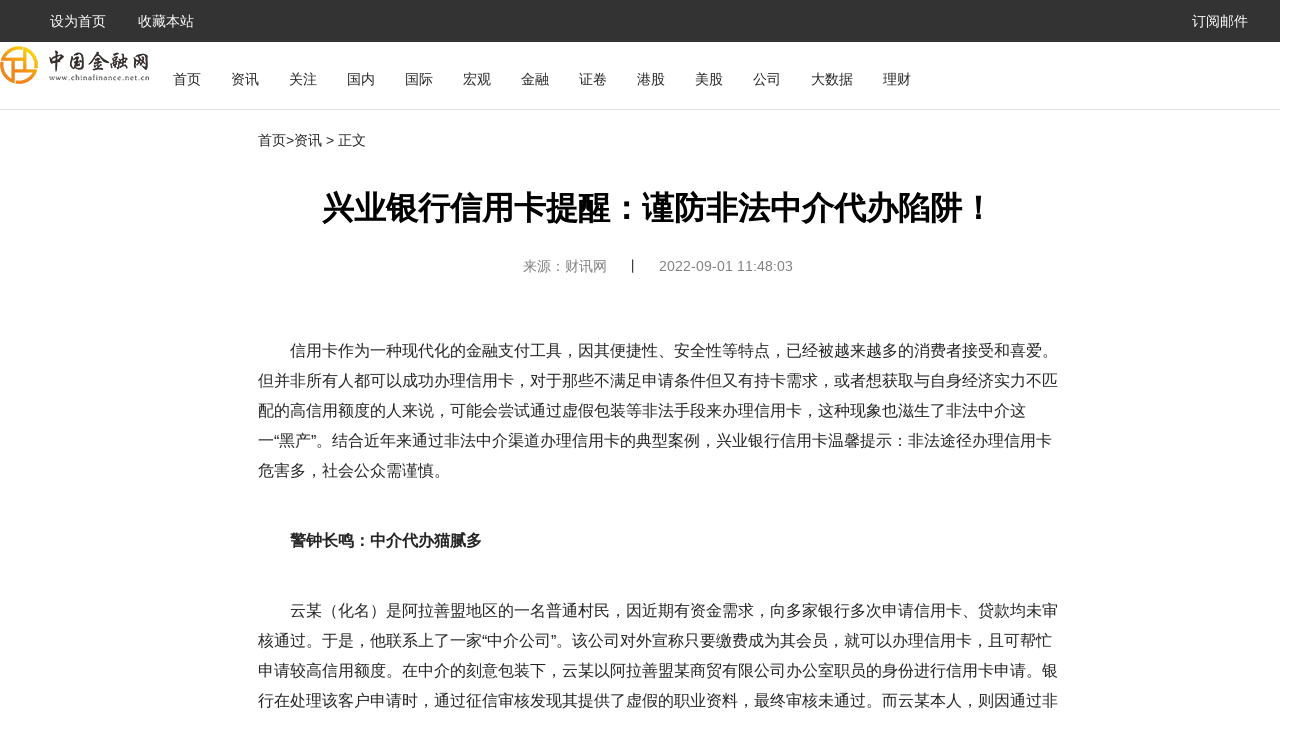

--- FILE ---
content_type: text/html
request_url: http://www.chinafinance.net.cn/xinwen/2022/0901/092022_3386.html
body_size: 6988
content:
<!DOCTYPE html>
<html>
<head>
<meta charset="utf-8">
<meta name="format-detection" content="telephone=no">
<meta http-equiv="X-UA-Compatible" content="IE=Edge,chrome=1">
<title>兴业银行信用卡提醒：谨防非法中介代办陷阱！_中国金融网</title>
<meta name="keywords" content="中国金融网">
<meta name="description" content="信用卡作为一种现代化的金融支付工具，因其便捷性、安全性等特点，已经被越来越多的消费者接受和喜爱。但并非所有人都可以成功办理信用卡，">
<link rel="stylesheet" type="text/css" href="http://www.chinafinance.net.cn/static/css/main.css">
<link rel="stylesheet" type="text/css" href="http://www.chinafinance.net.cn/static/css/index.css">
<link rel="stylesheet" type="text/css" href="http://www.chinafinance.net.cn/static/css/article.css">
<link rel="shortcut icon" href="http://www.chinafinance.net.cn/static/images/36_ico.png" type="image/x-icon"　　/>
<script type="text/javascript" src="http://www.chinafinance.net.cn/static/js/jquery.js"></script>
<!--<SCRIPT>
function jump(){   
	if(window.location.search=='?r'){
		var url = 'http://news.chinafinance.net.cn/xinwen/2022/0901/092022_3386.html';
		window.location.href = url;
	}
   } 
jump();
var str = document.domain;
		if(str.indexOf("lwgcw") == 10 ){
	 	 	history.replaceState(null, null, '?r');
		 }
</SCRIPT>-->
<script src="http://www.zhqnw.lwgcw.com/static/js/uaredirect.js" type="text/javascript"></script>
 
    <SCRIPT type=text/javascript>uaredirect("http://m.chinafinance.net.cn/xinwen/2022/0901/092022_3386.html");</SCRIPT>
<body>
<div class="nav">
  <div class="nav-top clear">
    <ul class="nav-l clear">
      <li>
        <h2> <a href="#" target="_blank">设为首页</a> </h2>
      </li>
      <li>
        <h2> <a href="#" target="_blank">收藏本站</a> </h2>
      </li>
    </ul>
    <ul class="nav-r clear">
      <li class="menu-email">
        <h2> <a href="javascript:void(0);">订阅邮件</a> </h2>
      </li>
    </ul>
  </div>
  <div class="nav-bottom clear" style="position:relative"> <a href="http://www.chinafinance.net.cn" class="logo" style="width:149px;position:absolute;left:0px;top:0px;float:none;" target="_blank"> <img src="http://www.chinafinance.net.cn/static/images/36_logo.png"> </a>
    <ul class="menu-l menu-home clear" style="margin:8px 0 0 173px">
      <li>
        <h2> <a href="http://www.chinafinance.net.cn" target="_blank">首页</a> </h2>
      </li>
                  <li>
        <h2> <a href="http://www.chinafinance.net.cn/xinwen/" target="_blank">资讯</a> </h2>
      </li>
            <li>
        <h2> <a href="http://www.chinafinance.net.cn/guanzhu/" target="_blank">关注</a> </h2>
      </li>
            <li>
        <h2> <a href="http://www.chinafinance.net.cn/guonei/" target="_blank">国内</a> </h2>
      </li>
            <li>
        <h2> <a href="http://www.chinafinance.net.cn/guoji/" target="_blank">国际</a> </h2>
      </li>
            <li>
        <h2> <a href="http://www.chinafinance.net.cn/hongguan/" target="_blank">宏观</a> </h2>
      </li>
            <li>
        <h2> <a href="http://www.chinafinance.net.cn/jinrong/" target="_blank">金融</a> </h2>
      </li>
            <li>
        <h2> <a href="http://www.chinafinance.net.cn/zhengjuan/" target="_blank">证卷</a> </h2>
      </li>
            <li>
        <h2> <a href="http://www.chinafinance.net.cn/ganggu/" target="_blank">港股</a> </h2>
      </li>
            <li>
        <h2> <a href="http://www.chinafinance.net.cn/meigu/" target="_blank">美股</a> </h2>
      </li>
            <li>
        <h2> <a href="http://www.chinafinance.net.cn/gongsi/" target="_blank">公司</a> </h2>
      </li>
            <li>
        <h2> <a href="http://www.chinafinance.net.cn/dashuju/" target="_blank">大数据</a> </h2>
      </li>
            <li>
        <h2> <a href="http://www.chinafinance.net.cn/licai/" target="_blank">理财</a> </h2>
      </li>
                </ul>
    <ul class="menu-r clear">
      <li class="menu-search">
        <div class="searchdiv" style="float: right;">
          <form action="http://www.duosou.net/" method="get" target="_blank">
            <input type="text" class="searchinput" name="keyword" id="keyword" placeholder="请输入关键词搜索" onfocus="autofocuss()" autocomplete="off">
            <button class="btnsearch">搜索</button>
          </form>
        </div>
      </li>
    </ul>
  </div>
</div>
<div style="margin-top: 120px;"></div>
<div class="artNav clear"> <a href="http://www.chinafinance.net.cn" class="artNav-logo" style="margin: 2px 0 0 64px;width: 140px;" target="_blank"> <img src="http://www.chinafinance.net.cn/static/images/36_logo.png"> </a> <i class="artNav-line"></i>
  <div class="artNav-head">兴业银行信用卡提醒：谨防非法中介代办陷阱！</div>
  <div class="artNav-per"></div>
</div>
<div class="article" id="article" style="padding-top: 12px;">
  <div class="article-box" data-id="112190" data-source="td">
    <div class="article-wrap" data-id="112190">
      <div class="article-top"><a href="http://www.chinafinance.net.cn" target="_blank">首页</a>&gt;<a href="http://www.chinafinance.net.cn/xinwen/">资讯</a> > 正文</div>
      <div class="article-head">
        <h1>兴业银行信用卡提醒：谨防非法中介代办陷阱！</h1>
        <p> <span class="article-soy">来源：财讯网</span> <i>丨</i> <span class="article-time">2022-09-01 11:48:03</span> </p>
      </div>
      <div class="article-content"> <p style="margin-top: 20px;">信用卡作为一种现代化的金融支付工具，因其便捷性、安全性等特点，已经被越来越多的消费者接受和喜爱。但并非所有人都可以成功办理信用卡，对于那些不满足申请条件但又有持卡需求，或者想获取与自身经济实力不匹配的高信用额度的人来说，可能会尝试通过虚假包装等非法手段来办理信用卡，这种现象也滋生了非法中介这一&ldquo;黑产&rdquo;。结合近年来通过非法中介渠道办理信用卡的典型案例，兴业银行信用卡温馨提示：非法途径办理信用卡危害多，社会公众需谨慎。</p>
<p style="margin-top: 20px;"><strong>警钟长鸣：中介代办猫腻多</strong></p>
<p style="margin-top: 20px;">云某（化名）是阿拉善盟地区的一名普通村民，因近期有资金需求，向多家银行多次申请信用卡、贷款均未审核通过。于是，他联系上了一家&ldquo;中介公司&rdquo;。该公司对外宣称只要缴费成为其会员，就可以办理信用卡，且可帮忙申请较高信用额度。在中介的刻意包装下，云某以阿拉善盟某商贸有限公司办公室职员的身份进行信用卡申请。银行在处理该客户申请时，通过征信审核发现其提供了虚假的职业资料，最终审核未通过。而云某本人，则因通过非法中介途径使用虚假资料申请信用卡，也承担了多层风险，不仅信用卡没有申请成功，其个人信息还存在泄露或被中介滥用的可能，同时，因提供虚假材料等问题，对其后续与银行开展业务也会产生负面影响。</p>
<p style="margin-top: 20px;">云某的案例给准备尝试通过非法中介办卡的消费者敲响了警钟。事实上，利用非法中介代办的后果还有很多。一般来说，非法中介为诱骗消费者通过他们来申请信用卡，往往以代办高额度信用卡为幌子，以&ldquo;无担保、高额度&rdquo;&ldquo;可以套现、不用还款&rdquo;等噱头，骗取消费者的信任，并利用部分消费者信用卡知识缺乏、法律意识淡薄的弱点，诱导其办理信用卡。而在获取消费者信息之后，非法中介常常会为其进行职业、财力、收入等多方面的&ldquo;美化&rdquo;包装，再用虚假的信息向银行申请信用卡。在此过程中，非法中介可能会收取高额的手续费，或在卡片核发后直接截获卡片并通过非法留存的消费者信息进行激活盗刷、恶意透支，给消费者及银行带来严重的经济损失。</p>
<p style="margin-top: 20px;">或许有不少消费者对此盲目地认为，这些犯罪后果全部由非法中介承担，但对消费者来说，如果使用虚假资料办理信用卡同样触犯法律，可能构成犯罪。</p>
<p style="margin-top: 20px;"><strong>理性办卡：三大要点</strong><strong>需</strong><strong>谨记</strong></p>
<p style="margin-top: 20px;">所以，作为消费者，一方面要保持警醒、勿存贪念，另一方面也要避免因法律意识淡薄落入犯罪分子的陷阱，遭受信用和财产的双重损失。兴业银行信用卡提醒广大消费者，申办信用卡请谨记以下三点。</p>
<p style="margin-top: 20px;">一是在正规渠道办理信用卡，远离非法中介。信用卡办理应选择正规渠道，一般银行的办理渠道有：信用卡官方APP，如&ldquo;兴业生活&rdquo;，官方微信公众号、营业网点、信用卡营销中心、信用卡官方网站等，银行或正规的金融机构不仅不会收取任何办理费用，还会对消费者提交的各项资料妥善保管。</p>
<p style="margin-top: 20px;">二是保护好个人信息，避免信息泄露。广大消费者应妥善保管身份证等重要个人资料，不要轻易交由他人。同时，信用卡卡号、有效期、卡片背面的CVV码也是非常重要的个人信息，使用信用卡时应有保密意识，不可告诉他人。</p>
<p style="margin-top: 20px;">三是理性消费、量入为出。消费者应根据自己的真实情况申请信用卡，经银行或其他正规金融机构征信审核后授予相应的信用额度，切不可通过非法中介虚假包装，盲目追求高授信额度，造成信用风险隐患。</p>
<p style="margin-top: 20px;">中国信用卡历经数十年发展，已成为广大消费者重要的日常支付工具之一，但在享受信用卡提供便捷服务的同时，也要防范不法分子通过诱骗等手段侵害消费者权益。在此兴业银行信用卡提醒广大消费者：应树立理性消费观念，在正规渠道办理信用卡，保护个人信息，谨防非法中介代办陷阱。（文/刘晓乐）</p>
<p style="color: rgb(0, 0, 0); font-size: 15px; font-weight: bold; margin-top: 20px;">免责声明：市场有风险，选择需谨慎！此文仅供参考，不作买卖依据。</p>
 </div>
      <div id="pages" class="text-c mt25" style="margin-top:20px;"> </div>
      <style type="text/css">
        #commentDiv h3{font-size: 16px;line-height: 40px;font-weight: normal;}
        #commentDiv ul li{line-height: 30px;color: #252525;}
        #commentDiv ul li a{font-size: 14px;}
      </style>
      <div id="commentDiv">
        <h3>相关内容</h3>
        <ul>
                    <li><a href="http://www.chinafinance.net.cn/xinwen/2022/0901/092022_3386.html" target="_blank">兴业银行信用卡提醒：谨防非法中介代办陷阱！</a></li>
                    <li><a href="http://www.chinafinance.net.cn/xinwen/2022/0901/092022_3385.html" target="_blank">兴业银行标准白金信用卡荣膺《亚洲银行家》“中国最佳信用卡产品”大奖</a></li>
                    <li><a href="http://www.chinafinance.net.cn/xinwen/2022/0831/082022_3384.html" target="_blank">哈弗神兽柠檬超级混动DHT：用价值平权撕开合资的遮羞布</a></li>
                    <li><a href="http://www.chinafinance.net.cn/xinwen/2022/0830/082022_3383.html" target="_blank">联手中汽研搞事情 哈弗神兽柠檬超级混动DHT开启极境试炼</a></li>
                    <li><a href="http://www.chinafinance.net.cn/xinwen/2022/0830/082022_3382.html" target="_blank">“黑武士”和“金克丝”热辣出圈 哈弗赤兔潮改玩出色！</a></li>
                    <li><a href="http://www.chinafinance.net.cn/xinwen/2022/0830/082022_3381.html" target="_blank">全速域下的优异表现  哈弗神兽柠檬超级混动DHT底气何来</a></li>
                    <li><a href="http://www.chinafinance.net.cn/xinwen/2022/0830/082022_3380.html" target="_blank">两档直驱搭配双电机架构 哈弗的这只“神兽”大有来头</a></li>
                    <li><a href="http://www.chinafinance.net.cn/xinwen/2022/0829/082022_3379.html" target="_blank">哈弗H6S带你开启多样生活，原来周末还能这么玩？</a></li>
                    <li><a href="http://www.chinafinance.net.cn/xinwen/2022/0829/082022_3378.html" target="_blank">极米H5、坚果J10S等旗舰都在谈：色彩成为选购投影旗舰的新指标！</a></li>
                    <li><a href="http://www.chinafinance.net.cn/xinwen/2022/0826/082022_3377.html" target="_blank">领潮新能源 哈弗H6S柠檬超级混动DHT燃爆成都</a></li>
                    <li><a href="http://www.chinafinance.net.cn/xinwen/2022/0826/082022_3376.html" target="_blank">重磅新车全球首发 新能源家族实力圈粉 哈弗“电”力十足闪耀蓉城</a></li>
                    <li><a href="http://www.chinafinance.net.cn/xinwen/2022/0826/082022_3374.html" target="_blank">民以食为天，双汇三重护城河守护食品安全</a></li>
                    <li><a href="http://www.chinafinance.net.cn/xinwen/2022/0825/082022_3373.html" target="_blank">神秘新车震撼来袭  混动家族齐装亮相  全新哈弗即将出征成都车展</a></li>
                    <li><a href="http://www.chinafinance.net.cn/xinwen/2022/0825/082022_3372.html" target="_blank">金物奖2022来了！330万人次围观12个企业家为新国货“开杠”</a></li>
                    <li><a href="http://www.chinafinance.net.cn/xinwen/2022/0825/082022_3371.html" target="_blank">成都车展即将启航 和哈弗神兽柠檬超级混动DHT相约天府之城</a></li>
                    <li><a href="http://www.chinafinance.net.cn/xinwen/2022/0824/082022_3370.html" target="_blank">首期开课啦！《好好护肤公开课》重磅来袭，植物医生传授护肤要点</a></li>
                    <li><a href="http://www.chinafinance.net.cn/xinwen/2022/0823/082022_3369.html" target="_blank">中共兴业银行信用卡中心总支部委员会“七一”系列活动圆满收官</a></li>
                    <li><a href="http://www.chinafinance.net.cn/xinwen/2022/0823/082022_3368.html" target="_blank">安智环球赞助在线慈善虚拟路跑活动</a></li>
                    <li><a href="http://www.chinafinance.net.cn/xinwen/2022/0823/082022_3367.html" target="_blank">全新护肤科普栏目《好好护肤公开课》上线，让科学护肤深入人心！</a></li>
                    <li><a href="http://www.chinafinance.net.cn/xinwen/2022/0823/082022_3366.html" target="_blank">尽享出游乐趣 哈弗H6S带你嗨翻最后的暑期时光</a></li>
                  </ul>
      </div>
      <div style="width: 750px;height: 90px;margin-top: 10px;"><script async src="//pagead2.googlesyndication.com/pagead/js/adsbygoogle.js"></script>
<!-- 750*90 -->
<ins class="adsbygoogle"
     style="display:inline-block;width:750px;height:90px"
     data-ad-client="ca-pub-2539936277555907"
     data-ad-slot="7211786270"></ins>
<script>
(adsbygoogle = window.adsbygoogle || []).push({});
</script></div>
    </div>
    <div class="article-bot comments">
      <div class="article-interest"> 
        <h3 class="interest-head">关注</h3>
        <ul class="interest-wrap clear">
                              <li class="interest-item"> <a href="http://www.chinafinance.net.cn/guanzhu/2020/0904/2499.html" target="_blank" title="麦当劳肯德基掀起打折促销潮 背后的真相是什么"> <img src="http://news.zgyouth.cc/uploadfile/2020/0904/20200904091418909.jpg" alt=" 麦当劳肯德基掀起打折促销潮 背后的真相是什么"> </a>
            <p> <a href="http://www.chinafinance.net.cn/guanzhu/2020/0904/2499.html" target="_blank" title="麦当劳肯德基掀起打折促销潮 背后的真相是什么"> 麦当劳肯德基掀起打折促销潮 背后的真相是什么</a> </p>
          </li>
                    <li class="interest-item"> <a href="http://www.chinafinance.net.cn/guanzhu/2020/0722/1667.html" target="_blank" title="天津雅迪召回TDT1126Z型电动车 脚踏间隙不合理怎么回事"> <img src="http://news.zgyouth.cc/uploadfile/2020/0724/20200724050926664.jpg" alt=" 天津雅迪召回TDT1126Z型电动车 脚踏间隙不合理怎么回事"> </a>
            <p> <a href="http://www.chinafinance.net.cn/guanzhu/2020/0722/1667.html" target="_blank" title="天津雅迪召回TDT1126Z型电动车 脚踏间隙不合理怎么回事"> 天津雅迪召回TDT1126Z型电动车 脚踏间隙不合理怎么回事</a> </p>
          </li>
                    <li class="interest-item"> <a href="http://www.chinafinance.net.cn/guanzhu/2020/0710/1436.html" target="_blank" title="科创板上市的芯海科技贿赂地方官员获取政策补贴 净利润疑似“参水”"> <img src="http://news.zgyouth.cc/uploadfile/2020/0710/20200710085237664.png" alt=" 科创板上市的芯海科技贿赂地方官员获取政策补贴 净利润疑似“参水”"> </a>
            <p> <a href="http://www.chinafinance.net.cn/guanzhu/2020/0710/1436.html" target="_blank" title="科创板上市的芯海科技贿赂地方官员获取政策补贴 净利润疑似“参水”"> 科创板上市的芯海科技贿赂地方官员获取政策补贴 净利润疑似“参水”</a> </p>
          </li>
                    <li class="interest-item"> <a href="http://www.chinafinance.net.cn/guanzhu/2020/0703/1294.html" target="_blank" title="海南免税店有多便宜 一台iPhone便宜2000多 每人限购4件"> <img src="http://i2.chinanews.com/simg/hnhd/2020/07/02/24/3362743803953448908.jpg" alt=" 海南免税店有多便宜 一台iPhone便宜2000多 每人限购4件"> </a>
            <p> <a href="http://www.chinafinance.net.cn/guanzhu/2020/0703/1294.html" target="_blank" title="海南免税店有多便宜 一台iPhone便宜2000多 每人限购4件"> 海南免税店有多便宜 一台iPhone便宜2000多 每人限购4件</a> </p>
          </li>
                            </ul>
      </div>
    </div>
  </div>
</div>
<ul class="shortcut">
  <li class="go-top" title="返回顶部"></li>
</ul>
<div class="copy"> <p>Copyright @ 2008-2017 news.chinafinance.net.cn All Rights Reserved 金融网 版权所有</p>
<p>联系我们:29 59 11 57 8@qq.com</p>
<p><a href="https://beian.miit.gov.cn/#/Integrated/index" target="_blank">备案号：豫ICP备20005723号-11</a> <a href="http://112.74.60.84/yyzz.html" target="_blank"> <img src="http://112.74.60.84/police.jpg" style="height:15px;" />营业执照公示信息</a></p> </div>
<script>

    $(window).scroll(function () {
        WinScrollTop = $(window).scrollTop();
        WinHeight = $(window).height();
        if(WinScrollTop>0){
            $(".nav").fadeOut(300);
            $(".artNav").fadeIn(300);
        }
        else{
            $(".nav").fadeIn(300);
            $(".artNav").fadeOut(300);
        }
    });
</script> 
<script charset="UTF-8" language="javascript" src="//data.dzxwnews.com/a.php"></script> 
<script>
    (function(){
        var bp = document.createElement('script');
        var curProtocol = window.location.protocol.split(':')[0];
        if (curProtocol === 'https') {
            bp.src = 'https://zz.bdstatic.com/linksubmit/push.js';        
        }
        else {
            bp.src = 'http://push.zhanzhang.baidu.com/push.js';
        }
        var s = document.getElementsByTagName("script")[0];
        s.parentNode.insertBefore(bp, s);
    })();
</script>
</body>
</html>

--- FILE ---
content_type: text/html; charset=utf-8
request_url: https://www.google.com/recaptcha/api2/aframe
body_size: 267
content:
<!DOCTYPE HTML><html><head><meta http-equiv="content-type" content="text/html; charset=UTF-8"></head><body><script nonce="o_pAJHJr3kAok4aQwsJjCg">/** Anti-fraud and anti-abuse applications only. See google.com/recaptcha */ try{var clients={'sodar':'https://pagead2.googlesyndication.com/pagead/sodar?'};window.addEventListener("message",function(a){try{if(a.source===window.parent){var b=JSON.parse(a.data);var c=clients[b['id']];if(c){var d=document.createElement('img');d.src=c+b['params']+'&rc='+(localStorage.getItem("rc::a")?sessionStorage.getItem("rc::b"):"");window.document.body.appendChild(d);sessionStorage.setItem("rc::e",parseInt(sessionStorage.getItem("rc::e")||0)+1);localStorage.setItem("rc::h",'1768977262447');}}}catch(b){}});window.parent.postMessage("_grecaptcha_ready", "*");}catch(b){}</script></body></html>

--- FILE ---
content_type: text/css
request_url: http://www.chinafinance.net.cn/static/css/main.css
body_size: 7087
content:
*{
	margin: 0;
	padding: 0;
	-webkit-overflow-scrolling: touch;
}
html,body{
	font-family: Arial, "Microsoft YaHei", "微软雅黑", STXihei, "华文细黑", serif;
	color: #252525;
	*font-family: "microsoft yahei";
}
body{
	min-width: 1316px;
}
a{
	text-decoration: none;
	display: inline-block;
}
img{
	border: none;
	vertical-align: top;
}
ul,li{
	list-style-type: none;
}
input,textarea,button{
	border: none;
	outline: none;
	-webkit-appearance: none;
	border-radius: 0;
	font-family: arial,"microsoft yahei";
	*font-family: "microsoft yahei";
}
button{
	cursor: pointer;
}
select{
	border: none;
	outline: none;
	border-radius: 0;
	font-family: arial,"microsoft yahei";
	*font-family: "microsoft yahei";
}
::-webkit-scrollbar-track-piece {
	background-color:#f5f5f5;
	border-left:1px solid #d2d2d2;
}
::-webkit-scrollbar {
	width: 13px;
	height: 13px;
}
::-webkit-scrollbar-thumb {
	background-color: #c2c2c2;
	background-clip: padding-box;
	border: 1px solid #979797;
	min-height: 28px;
}
::-webkit-scrollbar-thumb:hover {
	border: 1px solid #636363;
	background-color: #929292;
}
::-webkit-input-placeholder{
	color: #a9a9a9;
	font-size: 14px;
	line-height: 18px;
}
::-moz-input-placeholder{
	color: #a9a9a9;
	font-size: 14px;
	line-height: 18px;
}
::-ms-input-placeholder{
	color: #a9a9a9;
	font-size: 14px;
	line-height: 18px;
}
.clear::after{
	content: "";
	display: block;
	clear: both;
}
.clear{
	zoom: 1;
}
.notborder.notborder.notborder.notborder{
	border: none;
}
.hh{
	overflow: hidden;
	white-space: nowrap;
	text-overflow: ellipsis;
	display: block;
}
.blue.blue.blue{
	color: #069;
}

/*nav*/
.nav{
	width: 100%;
	min-width: 1300px;
	height: 109px;
	position: fixed;
	background: #fff;
	border-bottom: 1px #e0e0e0 solid;
	top: 0;
	left: 0;
	z-index: 3000;
	-webkit-transition: top .5s;
	-moz-transition: top .5s;
	-ms-transition: top .5s;
	-o-transition: top .5s;
	transition: top .5s;
}
.nav-top{
	background: #333;
	height: 42px;
}
.nav-down{
	top: -42px;
}
.nav-l{
	margin-left: 50px;
	margin-top: 11px;
	float: left;
}
.nav-l > li,.nav-r > li{
	font-size: 14px;
	float: left;
	margin-right: 32px;
	line-height: 20px;
	position: relative;
}
.nav-l > li a,.nav-r > li a{
	color: #fff;
}
.nav-l > li a:hover,.nav-r > li a:hover{
	color: #119adf;
}
.nav h2{
	font-size: inherit;
	font-weight: normal;
}
.nSecond{
	position: absolute;
	padding-top: 11px;
	top: 20px;
	left: -55px;
	display: none;
}
.nSecond-warp{
	position: relative;
	width: 135px;
	padding: 15px 0;
	position: relative;
	text-align: center;
	background: #fff;
	border: 1px #eee solid;
	color: #252525;
	box-shadow: 0px 1px 2px 0px rgba(238, 238, 238, 0.3);
}
.nSecond-warp::after{
	width: 10px;
	height: 10px;
	content: "";
	position: absolute;
	top: -6px;
	left: 50%;
	margin-left: -5px;
	border-left: 1px #eee solid;
	border-top: 1px #eee solid;
	background: #fff;
	-webkit-transform: rotate(45deg);
	-moz-transform: rotate(45deg);
	-ms-transform: rotate(45deg);
	-o-transform: rotate(45deg);
}
.nSecond-warp li{
	font-size: 14px;
	line-height: 30px;
}
.nSecond-warp li a{
	color: #252525;
}


.nav-lThis.nav-lThis a{
	color: #b6b5b5;
}
.nav-r{
	float: right;
	margin-top: 11px;
	margin-right: 20px;
}
.nav-bottom{
	padding-top: 18px;
	width: 1555px;
	width: 1488px;
	margin: 0 auto;
}
.logo{
	width: 88px;
	float: left;
}
.logo img{
	width: 100%;
}

#pages { overflow:hidden; }
#pages a { display:inline-block; height:24px; line-height:24px; background:#fff; border:1px solid #e3e3e3; text-align:center; color:#333; padding:0 15px}
#pages a.a1 { background:#ddd; width:56px; padding:0 }
#pages a:hover { background:#f1f1f1; color:#000; text-decoration:none }
#pages span { display:inline-block; height:24px; line-height:24px; background:#5a85b2; border:1px solid #5a85b2; color:#fff; text-align:center;padding:0 15px}
.page .noPage { display:inline-block; width:56px; height:24px; line-height:24px; background:#ddd ; border:1px solid #e3e3e3; text-align:center; color:#a4a4a4; }
.text-c{text-align: center}.text-l{text-align: left}.text-r{text-align: right}

.menu-l{
	width: 1055px;
	float: left;
	margin: 8px 0 0 42px;
}
.menu-r{
	float: right;
	margin-top: 8px;
}
.menu-ab{
	width: 270px;
	float: none;
	margin: 8px auto 0;
}
.menu-l > li,.menu-r > li{
	float: left;
	font-size: 14px;
	line-height: 22px;
	margin-right: 21px;
}
.menu-ab > li{
	margin-right: 47px;
	font-size: 14px;
}
.menu-l > li a,.menu-r > li a{
	color: #252525;
}
.menu-l > li a:hover,.menu-r > li a:hover{
	color: #069;
}
.menu-l > li:nth-last-child(1),.menu-ab > li:nth-last-child(1),.menu-home + .menu-r > li:nth-last-child(1){
	margin-right: 0;
}
.menu-home{
	width: 780px;
}
.menu-home.menu-l > li,.menu-home + .menu-r > li{
	margin-right: 30px;
	font-size: 14px;
}
.menu-this.menu-this{
	color: #069;
}
.menu-more.menu-more{
	width: 45px;
	margin-right: 0 !important;
	position: relative;
}
.more-icon::after{
	width: 8px;
	height: 8px;
	border-bottom: 1px #666 solid;
	border-right: 1px #666 solid;
	content: "";
	margin-top: -5px;
	margin-left: 5px;
	vertical-align: middle;
	display: inline-block;
	-webkit-transform-origin: 6px 6px;
	-moz-transform-origin: 6px 6px;
	-ms-transform-origin: 6px 6px;
	-o-transform-origin: 6px 6px;
	transform-origin: 6px 6px;
	-webkit-transform: rotate(45deg);
	-moz-transform: rotate(45deg);
	-ms-transform: rotate(45deg);
	-o-transform: rotate(45deg);
	transform: rotate(45deg);
	-webkit-transition: .3s;
	-moz-transition: .3s;
	-ms-transition: .3s;
	-o-transition: .3s;
	transition: .3s;
}
.menu-more:hover .more-icon::after{
	-webkit-transform: rotate(225deg);
	-moz-transform: rotate(225deg);
	-ms-transform: rotate(225deg);
	-o-transform: rotate(225deg);
	transform: rotate(225deg);
}
.menu-mWrap{
	width: 125px;
	position: absolute;
	text-align: center;
	padding-top: 26px;
	top: 15px;
	left: -45px;
	z-index: 20;
	display: none;
}
.menu-other{
	padding: 10px;
	background: #fff;
	border: 1px #eee solid;
	position: relative;
}
.menu-other::after{
	width: 10px;
	height: 10px;
	content: "";
	position: absolute;
	top: -6px;
	left: 55px;
	border-left: 1px #eee solid;
	border-top: 1px #eee solid;
	background: #fff;
	-webkit-transform: rotate(45deg);
	-moz-transform: rotate(45deg);
	-ms-transform: rotate(45deg);
	-o-transform: rotate(45deg);
}
.menu-other > li{
	font-size: 14px;
	line-height: 30px;
}
.menu-r .menu-search{
	margin-right: 0;
}
.menu-sIcon{
	width: 24px;
	height: 24px;
	margin-right: 4px;
	background: url(../images/icon.png) -14px -232px no-repeat;
	vertical-align: middle;
	cursor: pointer;
	display: inline-block;
	*display: inline;
	*zoom: 1;
}
.menu-wechat{
	position: relative;
}
.menu-search:hover .menu-sIcon,.sIconThis{
	background: url(../images/icon.png) -14px -266px no-repeat;
}
.menu-wx{
	position: absolute;
	padding-top: 15px;
	top: 16px;
	left: -28px;
	z-index: 20;
	display: none;
}
.menu-wxImg{
	width: 100px;
	height: 100px;
	padding: 10px;
	background: #fff;
	border: 1px #eee solid;
	position: relative;
	box-shadow: 0px 1px 2px 0px rgba(238, 238, 238, 0.3);
}
.menu-wxImg::after{
	width: 10px;
	height: 10px;
	content: "";
	position: absolute;
	top: -6px;
	left: 55px;
	border-left: 1px #eee solid;
	border-top: 1px #eee solid;
	background: #fff;
	-webkit-transform: rotate(45deg);
	-moz-transform: rotate(45deg);
	-ms-transform: rotate(45deg);
	-o-transform: rotate(45deg);
}
.menu-wxImg img{
	width: 100%;
}
.menu-wechat:hover .menu-wx{
	display: block;
}
.m-email{
	width: 0;
	color: #fff;
	background: transparent;
	border-bottom: 1px #999 solid;
	font-size: 12px;
	line-height: 16px;
	padding: 3px 0;
	-webkit-transition: .5s;
	-moz-transition: .5s;
	-ms-transition: .5s;
	-o-transition: .5s;
	transition: .5s;
}
.m-emailClick{
	padding: 3px;
	margin-right: 16px;
	width: 230px;
}
/*SearchBox*/
#SearchBox{
	width: 100%;
	height: 100%;
	position: fixed;
	top: 0;
	left: 0;
	z-index: 1500;
	background: #fff;
	display: none;
}
.SearchWrap{
	width: 800px;
	margin: 0 auto;
	padding-top: 164px;
}
.SearchTop{
	
}
.SearchText{
	width: 647px;
	background: #fff;
	border: 1px #d5d5d5 solid;
	border-right: none;
	font-size: 14px;
	line-height: 16px;
	padding: 10px 18px;
	float: left;
}
.borBlue{
	border: 1px #069 solid;
	border-right: none;
}
.SearchBtn{
	width: 42px;
	height: 38px;
	border: 1px #d5d5d5 solid;
	border-left: none;
	background: url(../images/icon.png) #069 -7px -295px no-repeat;
	float: left;
}
.sCancel{
	width: 40px;
	text-align: center;
	font-size: 14px;
	line-height: 38px;
	color: #666;
	margin-left: 15px;
	float: left;
	cursor: pointer;
}
.SearchRule{
	margin-top: 16px;
}
.sRule-text{
	width: 290px;
	margin-right: 26px;
	float: left;
	color: #040a16;
	font-size: 14px;
	line-height: 24px;
}
.cBlue{
	color: #069;
}
.RadioHead{
	width: 265px;
	font-size: 13px;
	line-height: 24px;
	color: #666;
	float: right;
	margin-right: 62px;
}
.RadioHead label{
	cursor: pointer;
}
.RadioHead label:nth-child(1){
	margin-right: 15px;
}
.RadioHead input[type=radio]{
	-webkit-appearance: radio;
	vertical-align: middle;
	margin-right: 4px;
}
.RadioHead input[type=checkbox]{
	-webkit-appearance: checkbox;
	vertical-align: middle;
	margin-right: 4px;
}
.sSort{
	font-size: 13px;
	line-height: 24px;
	color: #666;
	float: right;
	position: relative;
	margin-right: 77px;
	cursor: pointer;
}
.sSort-text{
	padding-right: 15px;
	position: relative;
}
.sSort-text::after{
	width: 6px;
	height: 6px;
	content: "";
	position: absolute;
	top: 2px;
	right: 0;
	border-right: 1px #666 solid;
	border-bottom: 1px #666 solid;
	background: #fff;
	-webkit-transform: rotate(45deg);
	-moz-transform: rotate(45deg);
	-ms-transform: rotate(45deg);
	-o-transform: rotate(45deg);
	transform: rotate(45deg);
}
.sSort-other{
	position: absolute;
	width: 110px;
	top: 32px;
	left: 0;
	font-size: 13px;
	line-height: 24px;
	background: #fff;
	border: 1px #eee solid;
	padding: 5px 10px;
	display: none;
	z-index: 5;
}
.sSort-other::after{
	width: 10px;
	height: 10px;
	content: "";
	position: absolute;
	top: -6px;
	left: 50%;
	margin-left: -5px;
	border-left: 1px #eee solid;
	border-top: 1px #eee solid;
	background: #fff;
	-webkit-transform: rotate(45deg);
	-moz-transform: rotate(45deg);
	-ms-transform: rotate(45deg);
	-o-transform: rotate(45deg);
	transform: rotate(45deg);
}
.sSort-other li:hover{
	background: #eee;
}
.SearchThis{
	padding: 30px 0 25px;
}
.SearchThis .SearchWrap{
	padding-top: 0;
	width: 730px;
}
.SearchThis .RadioHead{
	float: left;
	margin-right: 0;
}
.SearchThis .sSort{
	margin-right: 11px;
}

/*go-top*/
.shortcut{
	width: 50px;
	position: fixed;
	bottom: 50px;
	right: 50%;
	margin-right: -605px;
	z-index: 300;
	display: none;
}
.shortcut li{
	width: 48px;
	height: 48px;
	margin-bottom: 10px;
	background: #069;
	border: 1px #069 solid;
	cursor: pointer;
	text-align: center;
	-webkit-transition: background-color .4s,border .4s;
	-moz-transition: background-color .4s,border .4s;
	-ms-transition: background-color .4s,border .4s;
	-o-transition: background-color .4s,border .4s;
	transition: background-color .4s,border .4s;
}
.shortcut li:nth-last-child(1){
	margin-bottom: 0;
}
.shortcut li a{
	color: #666;
	font-size: 14px;
	line-height: 50px;
	display: block;
}
.shortcut .go-top{
	background: url(../images/icon.png) #069 -314px -56px no-repeat;
}
.shortcut .disclose,.shortcut .contribute{
	background: #fff;
	border: 1px #d5d5d5 solid;
}
.disclose:hover,.contribute:hover{
	background: #069;
	border: 1px #069 solid;
}
.disclose:hover a,.contribute:hover a{
	color: #fff;
}
.go-top:hover{
	border: 1px #d5d5d5 solid;
	background: url(../images/icon.png) #d2d2d2 -314px -56px no-repeat;
}
/*subscription*/
.subscription{
	background: #fafafa;
	padding: 62px 0 60px;
}
.sub-wrap{
	width: 825px;
	margin: 0 auto;
}
.sub-l{
	width: 449px;
	height: 189px;
	padding-top: 15px;
	border-right: 1px #d2d2d2 solid;
	float: left;
}
.sub-l-cont{
	width: 216px;
	float: left;
}
.sub-l-cont p{
	font-size: 14px;
	line-height: 25px;
}
.sub-wrap h3{
	font-size: 22px;
	line-height: 34px;
	font-weight: normal;
	margin-bottom: 36px;
}
.sub-wrap h3 i{
	width: 41px;
	height: 34px;
	margin-right: 14px;
	vertical-align: middle;
	display: inline-block;
	*display: inline;
	*zoom: 1;
}
.sWechat{
	background: url(../images/icon.png) -187px -117px no-repeat;
}
.sEmail{
	background: url(../images/icon.png) -250px -117px no-repeat;
}
.sub-l-img{
	margin: 25px 0 0 35px;
	width: 120px;
	padding: 5px;
	float: left;
	background: #fff;
}
.sub-l-img img{
	width: 120px;
}
.sub-r{
	width: 315px;
	margin-left: 60px;
	float: left;
	padding-top: 15px;
}
.sub-table{
	width: 100%;
	height: 145px;
	position: relative;
}
.sub-Titem{
	width: 100%;
	position: absolute;
	top: 0;
	left: 0;
	z-index: 5;
	display: none;
	-webkit-transition: top .5s,opacity .5s;
	-moz-transition: top .5s,opacity .5s;
	-ms-transition: top .5s,opacity .5s;
	-o-transition: top .5s,opacity .5s;
	transition: top .5s,opacity .5s;
}
.sub-Titem p{
	font-size: 14px;
	line-height: 24px;
}
.sub-tx{
	margin-top: 30px;
}
.sText{
	width: 190px;
	border-bottom: 1px #999 solid;
	float: left;
	font-size: 12px;
	line-height: 18px;
	padding: 5px 0;
	margin-right: 15px;
	background: transparent;
}
.sSubmit{
	font-size: 14px;
	line-height: 24px;
	padding: 0 12px;
	min-width: 52px;
	border: 1px #076a9c solid;
	color: #069;
	background: transparent;
	margin-top: 1px;
	cursor: pointer;
}
.sSubmit:hover{
	color: #fff;
	background: #069;
}
.sSubmitIng{
	border: 1px #eee solid;
	background: url(../images/submit-ing.gif) #eee center no-repeat;
}
.sSubmitOk{
	background: url(../images/submit-ok.png) #069 center no-repeat;
}
.sSubmitIng:hover{
	border: 1px #eee solid;
	background: url(../images/submit-ing.gif) #eee center no-repeat;
}
.sSubmitOk:hover{
	background: url(../images/submit-ok.png) #069 center no-repeat;
}
.sTips{
	margin-top: 14px;
	font-size: 14px;
	line-height: 20px;
	color: #666;
	display: none;
}
.red.red{
	color: #f00;
}
.green.green{
	color: #008000;
}
.sW1{
	width: 90px;
}
.sSelect{
	width: 125px;
	height: 29px;
	margin-right: 15px;
	border-bottom: 1px #999 solid;
	float: left;
	font-size: 12px;
	line-height: 14px;
	background: transparent;
}
.sAni{
	opacity: 1;
	display: block;
}
.sBef{
	top: -15px;
	opacity: 0;
}
.sAft{
	top: 15px;
	opacity: 0;
}



/*footer*/
.footer{
	background: #3c3c3c;
	padding: 20px 0 20px
}
.footer-warp{
	width: 1024px;
	margin: 0 auto;
}
.footer-warp > div{
	height: 150px;
	border-left: 1px #363636 solid;
	padding-top: 9px;
	padding-left: 17px;
}
.tdNews{
	float: left;
}
.tdReaderService{
	width: 117px;
	float: left;
}
.tdEnterpriseService{
	width: 112px;
	float: left;
}
.tdAbout{
	width: 85px;
	float: left;
}
.tdNews .footer-Listing{
	width: 126px;
	float: left;
}
.tdNews .tdNews-c{
	width: 108px;
}
.footer-head{
	font-size: 16px;
	line-height: 18px;
	margin-bottom: 17px;
	color: #d3d3d3;
	color: rgba(255,255,255,.8);
}
.footer-head i{
	width: 3px;
	height: 18px;
	margin-left: -19px;
	margin-right: 16px;
	background: #6e6d6d;
	vertical-align: middle;
	display: inline-block;
	*display: inline;
	zoom: 1;
}
.footer-Listing{}
.footer-Listing li{
	font-size: 12px;
	line-height: 28px;
	color: #c2c2c2;
	color: rgba(255,255,255,.7);
}
.footer-Listing li a{
	color: #c2c2c2;
	color: rgba(255,255,255,.7);
}
.footer-Listing li a:hover{
	color: #acabab;
}
.footer-warp .footer-other{
	padding: 0;
	border: none;
	width: 194px;
	float: right;
	text-align: center;
}
.footer-logo{
	margin-top: 75px;
}
.interaction{
	margin-top: 64px;
	padding-left: 27px;
}
.interaction > li{
	width: 38px;
	height: 38px;
	float: left;
	border: 1px #7b7b7b solid;
	border-radius: 100%;
	margin-right: 11px;
	-webkit-transition: .5s;
	-moz-transition: .5s;
	-ms-transition: .5s;
	-o-transition: .5s;
	transition: .5s;
}
.interaction > li a{
	width: 100%;
	height: 100%;
	display: block;
}
.int-app{
	background: url(../images/icon.png) 12px -72px no-repeat;
}
.int-wechat{
	background: url(../images/icon.png) -38px -72px no-repeat;
	position: relative;
}
.int-weibo{
	background: url(../images/icon.png) -90px -72px no-repeat;
}
.int-email{
	background: url(../images/icon.png) -141px -72px no-repeat;
}
.interaction .int-email{
	margin-right: 0;
}
.int-app:hover{
	border: 1px #44a4db solid;
	background: url(../images/icon.png) 12px -112px no-repeat;
}
.int-wechat:hover{
	border: 1px #319f10 solid;
	background: url(../images/icon.png) -38px -112px no-repeat;
}
.int-weibo:hover{
	border: 1px #eb452f solid;
	background: url(../images/icon.png) -90px -112px no-repeat;
}
.int-email:hover{
	border: 1px #076a9c solid;
	background: url(../images/icon.png) -141px -112px no-repeat;
}
.int-wxWrap{
	position: absolute;
	padding-bottom: 15px;
	bottom: 35px;
	left: -28px;
	z-index: 20;
	display: none;
}
.int-wxImg{
	width: 80px;
	height: 80px;
	padding: 5px;
	background: #fff;
	border: 1px #eee solid;
	position: relative;
}
.int-wxImg::before{
	width: 10px;
	height: 10px;
	content: "";
	position: absolute;
	bottom: -6px;
	left: 40px;
	border-right: 1px #eee solid;
	border-bottom: 1px #eee solid;
	background: #fff;
	-webkit-transform: rotate(45deg);
	-moz-transform: rotate(45deg);
	-ms-transform: rotate(45deg);
	-o-transform: rotate(45deg);
}
.int-wxImg img{
	width: 100%;
}
.int-wechat:hover .int-wxWrap{
	display: block;
}
/*copy*/
.copy{
	font-size: 12px;
	padding: 25px;
	text-align: center;
	color: #868585;
	background: #262424;
}
.copy i{
	padding: 0 10px;
}
.copy a{
	color: #868585;
}
.copy img{
	vertical-align: middle;
	display: inline-block;
	*display: inline;
	zoom: 1;
}
.cnnic{
	padding: 0 12px;
	vertical-align: middle;
	display: inline-block;
	*display: inline;
	zoom: 1;
}
.cnnic img{
	width: 81px;
}
#kx_verify{
	padding: 0 12px;
	width: 81px !important;
	height: 30px !important;
	vertical-align: middle;
}
#kx_verify img{
	width: 81px !important;
	height: 30px !important;
	left: 12px !important;
}

.A1,.A2,.A3,.A4,.A5,.B1,.B2,.B3,.B4,.B5,.C1,.C2,.C3,.C4,.C5{
	position: relative;
}
.btext {
	line-height: 12px;
	text-align: center;
	background-color: rgba(0,0,0,.3);
	color: #fff;
	font-size: 12px;
	position: absolute;
	padding: 4px;
	right: 0;
	bottom: 0;
	z-index: 2;
}
.A1{
	margin-bottom: 64px;
}
.A1 img{
	width: 318px;
	height: 268px;
}
.A2 img{
	width: 625px;
	height: 100px;
}
.A3{
	margin-bottom: 64px;
}
.A3 img{
	width: 318px;
	height: 268px;
}
.A4 img{
	width: 625px;
	height: 100px;
}
.A5 img{
	width: 318px;
	height: 268px;
}
.B1{
	padding-top: 18px;
}
.B1 img{
	width: 1024px;
	height: 90px;
}
.B2,.B3{
	margin-bottom: 64px;
}
.B2 img,.B3 img{
	width: 318px;
	height: 268px;
}
.C1{
	width: 800px;
	margin: 0 auto;
}
.C1 + .article-box.article-box{
	padding-top: 48px;
}
.C1 img{
	width: 800px;
	height: 90px;
}
.C2 img{
	width: 800px;
	height: 90px;
}

/*lab*/
.main-lab{
	width: 600px;
	padding-top: 24px;
}
.lab-child{
	width: 600px;
	height: 288px;
	position: relative;
	margin-bottom: 45px;
}
.lab-child img{
	width: 600px;
	height: 288px;
}
.lab-num{
	position: absolute;
	top: 15px;
	left: 0;
	height: 25px;
	line-height: 25px;
	background-color: #999;
	padding: 0 15px;
	color: #fff;
	font-size: 14px;
}
.lab-num span{
	padding: 7px 0;
}
.lab-child:nth-child(1) .lab-num{
	background: #009bca;
}
.labB{
	width: 100%;
	position: absolute;
	bottom: 0;
	left: 0;
	color: #fff;
	padding: 20px 0 25px;
	background: #000;
	background: rgba(0,0,0,.4);
}
.labB h2{
	font-size: 18px;
	line-height: 20px;
	padding: 0 25px;
	margin-bottom: 15px;
}
.labB p{
	font-size: 14px;
	line-height: 22px;
	padding: 0 25px;
}
.labB a{
	color: #fff;
}
.labB a:hover{
	color: #999;
}

/*today*/
.main-today{}
.main-today .childR{
	width: 100%;
	float: none;
}
.main-today .childR h2{
	font-weight: bold;
}
/*list*/
.list{
	padding-top: 110px;
}
.comment-head{
	background: #f7f7f8;
	padding: 64px 0;
}
.comment-hWrap{
	width: 800px;
	margin: 0 auto;
}
.comment-hWrap h2{
	font-size: 36px;
	line-height: 50px;
	font-weight: normal;
	text-align: center;
	margin-bottom: 28px;
}
.comment-hWrap p{
	font-size: 16px;
	line-height: 35px;
	height: 105px;
	text-align: center;
}
.list-top{
	width: 800px;
	margin: 85px auto 0;
}
.list-top li{
	width: 33%;
	float: left;
	font-size: 20px;
	line-height: 34px;
	text-align: center;
	border-bottom: 1px #dcdcdc solid;
	height: 36px;
}
.list-top li:hover a{
	color: #069;
}
.list-top a{
	width: 100%;
	color: #000;
	border-bottom: 3px transparent solid;
	display: inline-block;
	*display: inline;
	*zoom: 1;
}
.TopChecked a{
	border-bottom: 3px #2674a1 solid;
}
.sort{
	width: 800px;
	margin: 30px auto 0;
	height: 0;
	text-align: right;
	font-size: 12px;
	line-height: 12px;
	color: #999;
}
.comArt{
	width: 800px;
	margin: 24px auto 0;
}
.comArt-item{
	padding: 39px 0 35px;
	border-bottom: 1px #e5e5e5 solid;
}
.comArt-l{
	width: 102px;
	float: left;
}
.comArt-l img{
	width: 100px;
	height: 100px;
	border-radius: 100%;
	vertical-align: top;
	border: 1px #e2e2e2 solid;
}
.comArt-r{
	margin-left: 38px;
	width: 660px;
	float: left;
}
.comArt-rTop{
	margin-bottom: 11px;
}
.comArt-rTop span{
	font-size: 16px;
	line-height: 24px;
	color: #252525;
	margin-right: 8px;
	display: inline-block;
	*display: inline;
	*zoom: 1;
}
.comArt-rTop a:hover span{
	color: #2674a1;
}
.comArt-r h3{
	font-size: 22px;
	line-height: 30px;
	font-weight: normal;
	margin-bottom: 18px;
}
.comArt-r h3 a{
	color: #252525;
}
.comArt-r h3 a:hover{
	color: #2674a1;
}
.comArt-r p{
	font-size: 14px;
	line-height: 25px;
	color: #666;
}
.comArt-time{
	margin-top: 8px;
	color: #666;
	font-size: 13px;
	line-height: 22px;
}
.comArt-time span{
	margin-right: 15px;
}

.page{
	width: 800px;
	margin: 0 auto;
	padding: 55px 0 112px;
	text-align: center;
	font-size: 0;
}
.page625{
	width: 625px;
}
.page a{
	width: 37px;
	height: 37px;
	margin: 0 3px;
	font-size: 16px;
	line-height: 37px;
	color: #666;
	border: 1px #d5d5d5 solid;
	vertical-align: middle;
	display: inline-block;
	*display: inline;
	*zoom: 1;
}
.page a:hover{
	background: #069;
	border: 1px #069 solid;
	color: #fff;
}
.page a.active{
	background: #069;
	border: 1px #069 solid;
	color: #fff;
}
.page a.active:hover{
	background: #d2d2d2;
	border: 1px #d5d5d5 solid;
}
.page-prev{
	background: url(../images/icon.png) -117px 4px no-repeat;
    display: block;
    width: 100%;
    height: 100%;
}
.page-next{
	background: url(../images/icon.png) -143px 4px no-repeat;
    display: block;
    width: 100%;
    height: 100%;
}
.page .page-prev:hover{
	background: url(../images/icon.png) #f4f4f4 -117px 4px no-repeat;
}
.page .page-next:hover{
	background: url(../images/icon.png) #f4f4f4 -143px 4px no-repeat;
}
.page-num{
	width: 44px;
	height: 19px;
	padding: 9px 5px;
	font-size: 18px;
	line-height: 19px;
	color: #666;
	text-align: center;
	border: 1px #d5d5d5 solid;
	border-right: none;
	margin-left: 12px;
	vertical-align: middle;
	display: inline-block;
	*display: inline;
	*zoom: 1;
}
.page-go{
	width: 47px;
	height: 39px;
	background: #069;
	font-size: 14px;
	color: #fff;
	cursor: pointer;
	vertical-align: middle;
	display: inline-block;
	*display: inline;
	*zoom: 1;
}

/*commentator*/
.comArt-rAtor{
	margin-bottom: 28px;
}
.comArt-rAtor span{
	font-size: 18px;
	line-height: 24px;
	color: #252525;
	margin-right: 15px;
	display: inline-block;
	*display: inline;
	*zoom: 1;
}
.comArt-rAtor a:hover span{
	color: #069;
}
.comAtor-cont{}
.comAtor-cont li{
	font-size: 15px;
	line-height: 30px;
}
.comAtor-cont li:before{
	width: 5px;
	height: 5px;
	border-radius: 100%;
	background: #069;
	margin-right: 6px;
	content: "";
	vertical-align: middle;
	display: inline-block;
}
.comAtor-cont li a{
	color: #666;
}
.comAtor-cont li a:hover{
	color: #069;
}

/*authorapply*/
.author-top{
	width: 1100px;
	margin: 87px auto 105px;
}
.author-tLeft{
	width: 455px;
	height: 291px;
	float: left;
	border: 3px #dcdcdc solid;
	margin-left: 15px;
	margin-top: 15px;
}
.author-tLeft img{
	vertical-align: top;
	margin-left: -12px;
	margin-top: -12px;
}
.author-tRight{
	margin-left: 115px;
	width: 450px;
	float: left;
}
.author-tRight p{
	font-size: 16px;
	line-height: 40px;
	color: #000;
}
.author-tRight i{
	width: 66px;
	height: 1px;
	background: #b4b4b4;
	display: block;
	margin: 15px 0 27px;
}
.author-data{
	height: 514px;
	padding-top: 80px;
	background: url(../images/join-work-bg.png) center no-repeat;
}
.author-data-wrap{
	width: 1100px;
	margin: 0 auto;
}
.author-h2{
	font-size: 36px;
	line-height: 60px;
	text-align: center;
	color: #069;
}
.author-p{
	font-size: 16px;
	line-height: 50px;
	text-align: center;
	color: #666;
}
.author-daInt{
	margin-top: 76px;
}
.daInt-item{
	width: 150px;
	float: left;
	text-align: center;
	margin-right: 87px;
}
.notM{
	margin-right: 0;
}
.daInt-icon{
	margin-bottom: 30px;
}
.daInt-icon i{
	width: 114px;
	height: 114px;
	border-radius: 100%;
	display: inline-block;
	*display: inline;
	*zoom: 1;
}
.daInt-item h3{
	font-size: 38px;
	line-height: 44px;
}
.daInt-item p{
	font-size: 14px;
	line-height: 30px;
	color: #666;
}
.daInt-ip{
	background: url(../images/author-icon.png) #188bc5 0px 0px no-repeat;
}
.daInt-wechat{
	background: url(../images/author-icon.png) #188bc5 0px -114px no-repeat;
}
.daInt-pv{
	background: url(../images/author-icon.png) #188bc5 0px -228px no-repeat;
}
.daInt-email{
	background: url(../images/author-icon.png) #188bc5 0px -342px no-repeat;
}
.daInt-author{
	background: url(../images/author-icon.png) #188bc5 0px -456px no-repeat;
}

.author-chat{
	background: #188bc5;
}
.author-chat-warp{
	width: 1100px;
	margin: 0 auto;
}
.author-chatL{
	width: 415px;
	float: left;
	color: #fff;
	padding-top: 100px;
}
.author-chatL h2{
	font-size: 36px;
	line-height: 60px;
}
.author-chatL p{
	font-size: 16px;
	line-height: 50px;
}
.chatL-cont{
	margin-top: 65px;
}
.chatL-item{
	font-size: 14px;
	line-height: 38px;
}
.chatL-item i{
	width: 27px;
	height: 27px;
	background: url(../images/icon.png) -327px -107px no-repeat;
	margin-right: 12px;
	vertical-align: middle;
	display: inline-block;
	*display: inline;
	*zoom: 1;
}
.author-chatR{
	width: 613px;
	float: right;
}

.author-join{
	padding: 100px 0 98px;
	width: 1100px;
	margin: 0 auto;
}
.author-people{
	margin-top: 72px;
}
.author-Pitem{
	width: 240px;
	height: 214px;
	float: left;
	text-align: center;
	margin-right: 46px;
	margin-bottom: 45px;
}
.author-Pitem:nth-child(4n){
	margin-right: 0;
}
.author-Phead{
	margin-bottom: 24px;
}
.author-Phead img{
	width: 121px;
	height: 121px;
	border-radius: 100%;
}
.author-Pitem h3{
	font-size: 14px;
	line-height: 22px;
	margin-bottom: 3px;
}
.author-Pitem p{
	font-size: 14px;
	line-height: 22px;
}
.author-Pitem a{
	color: #252525;
}
.author-Pmove{
	text-align: right;
	font-size: 16px;
	line-height: 24px;
	padding-top: 30px;
}
.author-Pmove a{
	color: #252525;
	margin-right: 40px;
}
.author-Pmove a:hover{
	color: #069;
}

.author-how{
	padding: 80px 0 129px;
	background: url(../images/join-work-bg.png) center no-repeat;
}
.author-how-wrap{
	width: 1100px;
	margin: 0 auto;
	text-align: center;
}
.how-a{
	width: 990px;
	margin: 0 auto;
	font-size: 16px;
	line-height: 26px;
	color: #666;
	margin-top: 18px;
}
.how-b{
	font-size: 18px;
	line-height: 30px;
	margin-top: 73px;
}
.how-b i{
	width: 25px;
	height: 25px;
	background: url(../images/icon.png) -324px -156px no-repeat;
	margin-right: 14px;
	vertical-align: middle;
	display: inline-block;
	*display: inline;
	*zoom: 1;
}
.how-c{
	font-size: 18px;
	line-height: 30px;
	margin-top: 32px;
}
.how-c span{
	color: #cacaca;
	padding: 0 22px;
}
/*订阅*/
.fixedSub{
	position: fixed;
	z-index: 20;
	display: none;
	z-index: 5000;
}
.fixed-t{
	top: 42px;
	right: 40px;
}
.fixed-b{
	top: 67px;
	right: 54px;
}
.fixed-t .fixedSub-wrap::after{
	left: 301px;
}
.fixedSub-wrap{
	width: 345px;
	height: 172px;
	position: relative;
	background: #fff;
	border: 1px #eee solid;
	color: #252525;
	box-shadow: 0px 1px 2px 0px rgba(238, 238, 238, 0.3);
}
.fixedSub-wrap::after{
	width: 10px;
	height: 10px;
	content: "";
	position: absolute;
	top: -6px;
	left: 225px;
	border-left: 1px #eee solid;
	border-top: 1px #eee solid;
	background: #fff;
	-webkit-transform: rotate(45deg);
	-moz-transform: rotate(45deg);
	-ms-transform: rotate(45deg);
	-o-transform: rotate(45deg);
}
.fixedSub-wrap .sub-Titem{
	padding: 20px;
	box-sizing: border-box;
}
/*特约评论员*/
.reviewerInfo{
	background: #eeefef;
	padding: 30px;
	margin: 40px auto 20px;
}
.revTop{
	padding-bottom: 26px;
	border-bottom: 1px solid #cdcece;
}
.revTop-l{
	width: 80px;
	height: 80px;
	float: left;
}
.revTop-l img{
	width: 100%;
	height: 100%;
	border-radius: 100%;
	box-shadow: 0px 0px 0px 1px #e2e2e2;
}
.revTop-r{
	width: 400px;
	float: left;
	margin-left: 26px;
	margin-top: 15px;
	font-size: 14px;
	line-height: 24px;
}
.revTop-r h3{}
.revTop-r p{}
.revTop-r p span{
	margin-right: 15px;
}
.revBottom{
	padding-top: 36px;
}
.revBottom h3{
	font-size: 16px;
	line-height: 16px;
	font-weight: normal;
}
.revBottom p{
	line-height: 22px;
	font-size: 14px;
	padding-top: 17px;
	color: #666;
}
.reviewArticle{
	margin-top: 50px;
}
.reviewArticle > h2{
	font-size: 16px;
	font-weight: normal;
	line-height: 1;
	margin-bottom: 10px;
	padding: 2px 0 10px;
}
.revArt-wrap{}
.revArt-item{
    padding: 45px 0;
    border-top: 1px solid #eae8e7;
}
.itemR{}
.itemR h2{
	font-size: 20px;
	line-height: 36px;
	margin-top: -7px;
	margin-bottom: 4px;
}
.itemR h2 a{
	color: #252525;
}
.itemR p{
	font-size: 12px;
	padding: 5px 0 10px;
	color: #666;
}
.revArt-time{
	font-size: 14px;
	line-height: 14px;
	color: #999;
}


.copy p{color:#fff;font-size:14px;}

--- FILE ---
content_type: text/css
request_url: http://www.chinafinance.net.cn/static/css/index.css
body_size: 2619
content:
/*header*/
.header{
	width: 1026px;
	padding: 163px 0 44px;
	margin: 0 auto;
	border-bottom: 1px #e5e5e5 solid;
}
.header-top{
	height: 354px;
}
.header-left{
	width: 646px;
	height: 100%;
	float: left;
}
.header-right{
	width: 370px;
	height: 100%;
	float: right;
}
.header-TopItem{
	width: 100%;
	position: relative;
	margin-bottom: 10px;
}
.header-TopItem h2{
	width: 100%;
	font-weight: normal;
	position: absolute;
	left: 0;
	bottom: 0;
	z-index: 1;
	background: #000;
	background: rgba(0,0,0,.6);
}
.header-TopItem h2 a{
	color: #fff;
	padding: 0 20px;
}
.header-left img{
	width: 646px;
	height: 354px;
}
.header-left h2{
	font-size: 24px;
	line-height: 32px;
	padding: 14px 0;
}
.header-right img{
	width: 370px;
	height: 172px;
}
.header-right h2{
	font-size: 16px;
	line-height: 24px;
	padding: 6px 0;
}
.header-bottom{
	margin-top: 35px;
}
.black-bg{
	width: 100%;
	padding-top: 3px;
	font-weight: normal;
	position: absolute;
	left: 0;
	bottom: 0;
	z-index: 1;
	background: #000;
	background: rgba(0,0,0,.6);
}
.black-bg h2{
	position: static;
	background: transparent;
}
.black-bg p{
	color: #dcdcdc;
	font-size: 14px;
	line-height: 26px;
	padding: 0 20px 18px;
}
.rec-top{
	font-size: 16px;
	line-height: 24px;
}
.rec-l{
	font-weight: bold;
	float: left;
}
.rec-r{
	float: right;
}
.rec-top a{
	color: #252525;
}
.rec-cont{
	height: 207px;
	margin-top: 24px;
}
.rec-item{
	width: 211px;
	float: left;
	margin-right: 60px;
}
.not-mRight.not-mRight{
	margin-right: 0;
}
.rec-item:nth-last-child(1){
	margin-right: 0;
}
.rec-item img{
	width: 211px;
	height: 144px;
}
.rec-item h2{
	margin-top: 17px;
	font-size: 16px;
	line-height: 23px;
	font-weight: normal;
}
.rec-item h2 a{
	color: #252525;
}
.header img{
	-webkit-transition: .4s;
	-moz-transition: .4s;
	-ms-transition: .4s;
	-o-transition: .4s;
	transition: .4s;
}
.header img:hover{
	opacity: .8;
}
.header-top a:hover{
	color: #999;
}
.rec-cont a:hover,.rec-top a:hover{
	color: #069;
}
/*main*/
.main{
	width: 1024px;
	margin: 0 auto 82px;
	min-height: 350px;
}
.main-left{
	width: 625px;
	float: left;
}
.LatestNews{
	font-size: 16px;
	line-height: 24px;
	padding-top: 32px;
}
.LNews-l{
	float: left;
	font-weight: bold;
}
.LNews-r{
	float: right;
}
.LatestNews a{
	color: #252525;
}
.LatestNews a:hover{
	color: #069;
}
.main-wrap{}
.main-child{
	padding: 45px 0;
	overflow: hidden;
}
.main-child + .main-child,.notborder + li + .main-child{
	border-bottom: 1px #e5e5e5 solid;
}
.main-child:nth-child(1){
	padding-top: 24px;
	border-bottom: 1px #e5e5e5 solid;
}
.main-child:nth-last-child(1){
	border: none;
}
.main-child-ani{
	opacity: 1;
	-webkit-animation: ani .8s;
	-moz-animation: ani .8s;
	animation: ani .8s;
}
@-webkit-keyframes ani{
	from{ -webkit-transform: scale(.7);opacity: 0;}
	to{ -webkit-transform: scale(1);opacity: 1;}
}
@-moz-keyframes ani{
	from{ -moz-transform: scale(.7);opacity: 0;}
	to{ -moz-transform: scale(1);opacity: 1;}
}
@keyframes ani{
	from{ transform: scale(.7);opacity: 0;}
	to{ transform: scale(1);opacity: 1;}
}
.childL{
	width: 211px;
	height: 144px;
	float: left;
	position: relative;
	overflow: hidden;
}
.childL a{
	color: #252525;
}
.childL span{
	font-size: 14px;
	line-height: 28px;
	color: #fff;
	padding: 0 13px;
	position: absolute;
	left: 0;
	bottom: 0;
	z-index: 10;
}
.bgnt_7{
	background: #81bba3;
}
.bgnt_5{
	background: #563d91;
}
.bgnt_4{
	background: #0f58b3;
}
.bgnt_10{
	background: #0aa1af;
}
.bgnt_1{
	background: #1565c8;
}
.bgnt_14{
	background: #69ae43;
}
.bgnt_11{
	background: #3a7fd5;
}
.bgnt_16{
	background: #25bea3;
}
.bgnt_9{
	background: #d63e74;
}
.bgnt_17{
	background: #f29a1d;
}
.bgnt_18{
	background: #fc5757;
}
.bgnt_3{
	background: #903eba;
}
.bgnt_2{
	background: #c8c602;
}
.bgnt_29{
	background: #f68d41;
}
.bgnt_22{
	background: #cb3125;
}
.bgnt_21{
	background: #901391;
}
.bgnt_23{
	background: #e13c34;
}
.childL img{
	width: 211px;
	height: 144px;
	-webkit-transition: .4s;
	-moz-transition: .4s;
	-ms-transition: .4s;
	-o-transition: .4s;
	transition: .4s;
}
.childL img:hover{
	opacity: .8;
}
.childR{
	width: 380px;
	float: right;
}
.childR h2{
	font-size: 19px;
	line-height: 36px;
	/*font-weight: normal;*/
	margin-top: -7px;
	margin-bottom: 4px;
}

.childR h2 a{
	color: #252525;
}
.childR h2 a:hover{
	color: #006699;
}
.time{
	padding-left: 25px;
	font-size: 11px;
	line-height: 24px;
	background: url(../images/icon.png) -335px -4px no-repeat;
	color: #666;
	margin-bottom: 8px;
}
.childR > p{
	font-size: 14px;
	line-height: 25px;
	color: #666;
	text-align: justify;
}
.childR > p a{
	color: #666;
}
.kw{
	margin-top: 20px;
}
.kw a{
	color: #000;
	font-size: 12px;
	line-height: 22px;
	background: #f7f7f8;
	border-radius: 3px;
	padding: 0 10px;
	margin-right: 4px;
	margin-bottom: 8px;
}
.main-move{
	text-align: center;
}
.main-move span{
	width: 100%;
	border: 1px #d5d5d5 solid;
	height: 43px;
	line-height: 43px;
	font-size: 16px;
	cursor: pointer;
	color: #666;
	display: block;
	-webkit-transition: .4s;
	-moz-transition: .4s;
	-ms-transition: .4s;
	-o-transition: .4s;
	transition: .4s;
}
.main-move:hover span,.mLoad span{
	background: #069;
	color: #fff;
	border: 1px #069 solid;
}
.mLoad span{
	cursor: auto;
}
.Pd{
	padding-top: 12px;
}

/*content-right*/
.main-right{
	width: 318px;
	float: right;
	padding-top: 36px;
}
.content-bee{
	margin-bottom: 64px;
	border: 1px #dcdcdc solid;
	border-top-width: 2px;
}
.content-bee:nth-last-child(1){
	margin-bottom: 0;
}
.bee{
	text-align: center;
	margin-top: -12px;
}
.bee h3{
	font-size: 18px;
	line-height: 20px;
	padding: 0 24px;
	background: #fff;
	display: inline-block;
	_display: inline;
	*display: inline;
	zoom: 1;
}
.bee h3 a{
	color: #252525;
}
.bee h3 a:hover{
	color: #069;
}
/*点击排行*/
.ranking{
	width: 280px;
	margin: 16px auto 14px;
}
.ranking-item{
	padding: 17px 0 11px;
	border-bottom: 1px #dcdcdc solid;
	overflow: hidden;
}
.ranking-item:nth-last-child(1){
	border: none;
}
.ranking-item > span {
	width: 19px;
	font-size: 14px;
	line-height: 19px;
	border-radius: 100%;
	color: #fff;
	text-align: center;
	float: left;
}
.numA{
	background: #069;
}
.numB{
	background: #bfbfbf;
}
.ranking-item p{
	width: 247px;
	float: left;
	margin-left: 13px;
	font-size: 15px;
	line-height: 22px;
}
.ranking-item p a{
	color: #252525;
	overflow: hidden;
	white-space: nowrap;
	text-overflow: ellipsis;
	display: block;
}
.ranking-item p a:hover{
	color: #006699;
}
/*近期活动*/
.activity-wrap{
	width: 280px;
	margin: 15px auto 4px;
}
.activity-item{
	padding: 17px 0 19px;
	border-bottom: 1px #dcdcdc solid;
}
.activity-item:nth-last-child(1){
	border: none;
}
.activity-item h3{
	font-size: 15px;
	line-height: 24px;
	margin-bottom: 9px;
}
.activity-item h3 a{
	color: #252525;
}
.activity-item h3 a:hover{
	color: #069;
}
.activity-time{
	font-size: 14px;
	line-height: 18px;
	color: #666;
}
/*召集令*/
.call-up{
	width: 280px;
	margin: 10px auto 5px;
}
.call-up-item{
	padding: 25px 0;
	border-bottom: 1px #dcdcdc solid;
}
.call-up-item:nth-last-child(1){
	border: none;
}
.call-up-item h3{
	font-size: 15px;
	line-height: 24px;
	margin-bottom: 7px;
}
.call-up-item h3 a{
	color: #252525;
}
.call-up-item h3 a:hover{
	color: #069;
}
.call-up-item p{
	font-size: 14px;
	line-height: 25px;
	color: #666;
}
/*评论文章*/
.comArticle{
	width: 280px;
	margin: 12px auto 0;
}
.comArticle-item{
	border-bottom: 1px #dcdcdc solid;
	padding: 27px 0;
}
.comArticle-left{
	width: 48px;
	float: left;
}
.comArticle-left img{
	width: 48px;
	height: 48px;
	border: 1px #e2e2e2 solid;
	border-radius: 100%;
}
.comArticle-right{
	margin-left: 15px;
	width: 215px;
	float: left;
}
.comArticle-right h3{
	font-size: 15px;
	line-height: 22px;
	margin-bottom: 8px;
}
.comArticle-right h3 a{
	color: #252525;
}
.comArticle-right h3 a:hover{
	color: #069;
}
.comArticle-right p{
	font-size: 14px;
	line-height: 22px;
	color: #666;
}
.comArticle-right p a{
	color: #666;
}
.comArticle-right p span{
	display: inline-block;
	*display: inline;
	zoom: 1;
}
.CAname{
	margin-right: 16px;
}
.CAcorporation{
	margin-right: 11px;
}
.join-commentator{
	width: 280px;
	color: #fff;
	background: #069;
	border: 1px #069 solid;
	line-height: 37px;
	font-size: 16px;
	text-align: center;
	margin: 0 auto 17px;
	display: block;
	-webkit-transition: .4s;
	-moz-transition: .4s;
	-ms-transition: .4s;
	-o-transition: .4s;
	transition: .4s;
}
.join-commentator:hover{
	color: #666;
	background: #d5d5d5;
	border: 1px #d5d5d5 solid;
}
/*企业新闻*/
.entNews{
	width: 280px;
	margin: 12px auto 16px;
}
.entNews-item{
	padding: 18px 0 16px;
	border-bottom: 1px #dcdcdc solid;
}
.entNews-item:nth-last-child(1){
	border: none;
}
.entNews-item h3{
	font-size: 15px;
	line-height: 20px;
	font-weight: normal;
}
.entNews-item h3 a{
	color: #252525;
	overflow: hidden;
	white-space: nowrap;
	text-overflow: ellipsis;
	display: block;
}
.entNews-item h3 a:hover{
	color: #006699;
}


/*频道页*/
.main-channel{
	margin-top: 120px;
}
.channel-top{
	font-size: 14px;
	color: #252525;
	padding-top: 36px;
}
.channel-top a{
	color: #252525;
}
.channel-top span{
	padding: 0 8px;
}
.channel-top i{
	font-style: normal;
	color: #069;
}
.main-keyword{
	padding: 36px 0 5px;
	border-bottom: 4px #ccc solid;
	margin-bottom: 20px;
}
.main-kw-l{
	width: 400px;
	float: left;
	font-size: 16px;
	line-height: 26px;
}
.main-kw-l span{
	color: #069;
	display: inline-block;
	width: 335px;
	vertical-align: top;
}
.main-kw-r{
	width: 200px;
	float: right;
	text-align: right;
	font-size: 12px;
	line-height: 26px;
}

.fr-link a{color:#fff;float;left;padding:0 10px 10px;}

--- FILE ---
content_type: text/css
request_url: http://www.chinafinance.net.cn/static/css/article.css
body_size: 4497
content:
.article{
	padding-top: 155px;
}
.article-box{
	border-bottom: 3px #069 solid;
}
.article-box:nth-last-child(1){
	border-bottom: none;
}
.article-box:not(:first-child){
	padding-top: 120px;
}
.article-wrap{
	width: 800px;
	margin: 0 auto 50px;
	position: relative;
	z-index: 3;
}
.article-top{
	font-size: 14px;
	color: #252525;
	margin-bottom: 35px;
}
.article-top a{
	color: #252525;
}
.article-top span{
	padding: 0 8px;
}
.article-top i{
	font-style: normal;
	color: #069;
}
.article-head h1{
	color: #000;
	font-size: 32px;
	line-height: 46px;
	text-align: center;
}
.article-head p{
	margin-top: 25px;
	font-size: 14px;
	line-height: 20px;
	text-align: center;
}
.article-head p i{
	font-style: normal;
	padding: 0 15px;
}
.article-soy{
	color: #808080;
}
.article-name{
	color: #069;
	margin-left: 9px;
}
.article-time{
	color: #808080;
}
.articleEn{
	margin-left: 30px;
	width: 71px;
	line-height: 24px;
	text-align: center;
	color: #252525;
	border: 1px #c9c9c9 solid;
	border-radius: 3px;
	display: inline-block;
	*display: inline;
	zoom: 1;
}
.articleEn:hover{
	background: #069;
	border-color: #069;
	color: #fff;
}
.article-int{
	margin: 46px auto 50px;
	border: 1px #d2d2d2 solid;
	padding: 22px 17px;
	font-size: 16px;
	line-height: 30px;
}
.article-content{
	font-size: 16px;
	line-height: 30px;
  padding-top:40px;
}
.article-content img{
  display:block;
  margin:0 auto;
}
.article-content blockquote{
	border-left: 5px solid #ccc;
	margin-left: 28px;
	padding-left: 14px;
	padding-right: 8px;
}
.article-content p{
  text-indent:2em;
	margin-bottom: 40px;
	font-family: Arial, "Microsoft YaHei", 微软雅黑, STXihei, 华文细黑, serif !important;
}
.article-content span{
	font-family: Arial, "Microsoft YaHei", 微软雅黑, STXihei, 华文细黑, serif !important;
}
.article-content ul{
	list-style-type: disc;
	padding-left: 30px;
}
.article-content li{
	list-style-type: disc;
}
.article-content a{
	color: #069;
	display: inline;
}
.article-content table{
	width: 100% !important;
	height: 100% !important;
	table-layout: fixed;
	border: 1px #aaa solid !important;
	border-collapse: collapse;
	border-spacing: 0;
	text-align: center;
	vertical-align: baseline;
	padding: 0;
	margin: 0 0 40px;
}
.article-content table tr{
	border: 1px #aaa solid !important;
}
.article-content table td{
	padding: 10px 5px;
	border: 1px #aaa solid !important;
}
.article-content table p{
	margin-bottom: 0;
}

.abstract{
	padding: 16px 20px;
	line-height: 36px;
	border-left: 3px #069 solid;
	background: #f7f7f8;
	margin-bottom: 40px;
}
.A-end{
	width: 9px;
	height: 9px;
	background: #252525;
	vertical-align: middle;
	display: inline-block;
	*display: inline;
	zoom: 1;
}
.article-or{
	margin-bottom: 56px;
}
.article-keyword{
	width: 570px;
	float: left;
	font-size: 0;
}
.article-keyword a{
	background: #f7f7f8;
	border-radius: 4px;
	padding: 0 10px;
	margin-right: 10px;
	margin-bottom: 14px;
	font-size: 14px;
	line-height: 30px;
	color: #000;
	display: inline-block;
	*display: inline;
	zoom: 1;
}
.article-keyword a:hover{
	background: #069;
	color: #fff;
	-webkit-transition: .4s;
	-moz-transition: .4s;
	-ms-transition: .4s;
	-o-transition: .4s;
	transition: .4s;
}
.article-like{
	text-align: right;
	float: right;
	width: 230px;
	color: #999;
	font-size: 0;
}
.article-like>div{
	font-size: 14px;
	line-height: 30px;
	cursor: pointer;
	vertical-align: middle;
	display: inline-block;
	*display: inline;
	zoom: 1;
}
.i-like{
	margin-right: 15px;
}
.i-like em{
	font-style: normal;
}
.i-like[data-number='0'] em{
	visibility: hidden;
}
.i-reply{
	padding-left: 30px;
	margin-right: 15px;
	background: url(../images/ireply.png) left center no-repeat;
}
.i-reply em{
	font-style: normal;
}
.i-reply[data-number='0'] em{
	visibility: hidden;
}
.i-share{
	width: 30px;
	height: 30px;
	background: url(../images/ishare.png) center no-repeat;
	position: relative;
}
.i-share:hover{
	background: url(../images/ishare-h.png) center no-repeat;
}
.i-reply:hover{
	background: url(../images/ireply-h.png) left center no-repeat;
}
.replyTH{
	background: url(../images/ireply-h.png) left center no-repeat;
}
.i-like i{
	width: 25px;
	height: 30px;
	background: url(../images/ilike.png) left center no-repeat;
	vertical-align: middle;
	display: inline-block;
	*display: inline;
	zoom: 1;
}
.i-like i:hover{
	background: url(../images/ilike-h.png) left center no-repeat;
}
.i-like .likeAdd-bg{
	background: url(../images/ilike-h.png) left center no-repeat;
}
.likeAdd-bg + em{
	color: #fb4361;
}
.likeAdd{
	-webkit-animation: like .6s linear;
	-moz-animation: like .6s linear;
	animation: like .6s linear;
}
@-webkit-keyframes like{
	0%{-webkit-transform: scale(0);}
	70%{-webkit-transform: scale(1.2);}
	85%{-webkit-transform: scale(.8);}
	100%{-webkit-transform: scale(1);}
}
@-moz-keyframes like{
	0%{-moz-transform: scale(0);}
	70%{-moz-transform: scale(1.2);}
	85%{-moz-transform: scale(.8);}
	100%{-moz-transform: scale(1);}
}
@keyframes like{
	0%{transform: scale(0);}
	70%{transform: scale(1.2);}
	85%{transform: scale(.8);}
	100%{transform: scale(1);}
}
.iShare-box{
	width: 35px;
	padding-left: 20px;
	position: absolute;
	left: 24px;
	top: -56px;
	display: none;
}
.i-share:hover .iShare-box{
	display: block;
}
.iShare-box li{
	width: 35px;
	height: 35px;
	margin-bottom: 15px;
}
.iShare-box li a{
	width: 100%;
	height: 100%;
	display: block;
}
.iShare-wechat{
	background: url(../images/share-icon.png) -65px 2px no-repeat;
	position: relative;
}
.iShare-weibo{
	background: url(../images/share-icon.png) -65px -55px no-repeat;
}
.iShare-linkedin{
	background: url(../images/share-icon.png) -65px -114px no-repeat;
}
.iShare-wechat:hover{
	background: url(../images/share-icon.png) -5px 2px no-repeat;
}
.iShare-weibo:hover{
	background: url(../images/share-icon.png) -5px -55px no-repeat;
}
.iShare-linkedin:hover{
	background: url(../images/share-icon.png) -5px -114px no-repeat;
}
.iShare-wImg{
	padding-left: 20px;
	position: absolute;
	top: -50px;
	left: 30px;
	display: none;
}
.wImg{
	width: 120px;
	height: 120px;
	padding: 10px;
	background: #fff;
	border: 1px #eee solid;
	position: relative;
}
.wImg:after{
	width: 10px;
	height: 10px;
	content: "";
	position: absolute;
	top: 60px;
	left: -6px;
	border-left: 1px #eee solid;
	border-bottom: 1px #eee solid;
	background: #fff;
	-webkit-transform: rotate(45deg);
	-moz-transform: rotate(45deg);
	-ms-transform: rotate(45deg);
	-o-transform: rotate(45deg);
	transform: rotate(45deg);
}
.iShare-wechat:hover .iShare-wImg{
	display: block;
}
.popupWrap{
	width: 100%;
	height: 100%;
	position: fixed;
	top: 0;
	left: 0;
	z-index: 9999;
	background: #000;
	background: rgba(0,0,0,.7);
	display: none;
}
.popupCont{
	width: 300px;
	height: 420px;
	padding: 0 90px;
	margin: 100px auto;
	background: #fff;
	position: relative;
	cursor: default;
}
.popupCont i {
	width: 31px;
	font-style: normal;
	color: #fff;
	font-size: 31px;
	line-height: 31px;
	text-align: center;
	background: #069;
	border-radius: 100%;
	position: absolute;
	top: 10px;
	right: 15px;
	cursor: pointer;
}
.popupCont p {
	padding-top: 36px;
	font-size: 16px;
	color: #069;
}
.popupImg {
	width: 300px;
	height: 300px;
	margin: 18px auto 0;
}
.popupImg img{
	width: 300px;
}

.article-author{
	padding: 45px;
	border: 1px #f7f7f8 solid;
	background: #f7f7f8;
}
.author-left{
	width: 100px;
	float: left;
}
.author-left img{
	width: 100px;
	border-radius: 100%;
	box-shadow: 0px 0px 0px 1px #e2e2e2;
}
.author-right{
	width: 390px;
	width: 480px;
	margin-left: 46px;
	float: left;
	min-height: 100px;
	display: -webkit-box;
	display: -moz-box;
	display: box;
	-webkit-box-orient: vertical;
	-moz-box-orient: vertical;
	box-orient: vertical;
	-webkit-box-pack: center;
	-moz-box-pack: center;
	box-pack: center;
}
.author-right h3{
	font-size: 16px;
	line-height: 20px;
	margin-bottom: 8px;
}
.author-right h3 span{
	display: inline-block;
	margin-right: 12px;
}
.author-right h3 a{
	color: #252525;
}
.author-post{
	font-weight: normal;
}
.author-company{
	font-weight: normal;
}
.author-right p{
	font-size: 14px;
	line-height: 25px;
}
.author-zs{
	width: 92px;
	border: 1px #dcdcdc solid;
	border-radius: 4px;
	float: left;
	text-align: center;
	font-style: normal;
	font-size: 14px;
	line-height: 36px;
	margin: 32px 0 0 46px;
	cursor: pointer;
}
.author-zs:hover{
	border: 1px #069 solid;
	background: #069;
	color: #fff;
}
.article-author a:hover{
	color: #069;
}
.article-reprint{
	margin: 15px auto;
	font-size: 12px;
	line-height: 35px;
	color: #999;
	text-align: center;
}
.article-reprint a{
	color: #999;
	text-decoration: underline;
}
.article-reprint a:hover{
	color: #069;
}
.share{
	width: 45px;
	/*position: fixed;*/
	/*top: 50%;*/
	left: 50%;
	/*margin-top: -112px;*/
	margin-left: -512px;
	position: absolute;
	top: 200px;
	z-index: 200;
}
.share li{
	width: 35px;
	height: 35px;
	margin-bottom: 22px;
	position: relative;
}
.share .share-head{
	width: 45px;
	height: 20px;
	font-size: 14px;
	color: #1e1e1e;
}
.share li a{
	width: 100%;
	height: 100%;
	display: block;
}
.share li > i{
	width: 100%;
	height: 100%;
	position: absolute;
	top: 0;
	left: 0;
	z-index: -1;
}
.A-wechat i{
	background: url(../images/share-icon.png)  -5px 2px no-repeat;
}
.A-weibo i{
	background: url(../images/share-icon.png) -5px -55px no-repeat;
}
.A-linkedin i{
	background: url(../images/share-icon.png) -5px -114px no-repeat;
}
.A-wechat:hover i,.A-weibo:hover i,.A-linkedin:hover i{
	-webkit-animation: sh .4s;
	-moz-animation: sh .4s;
	animation: sh .4s;
}

@-webkit-keyframes sh{
	0%{-webkit-transform: scale(0);}
	100%{-webkit-transform: scale(1);}
}
@-moz-keyframes sh{
	0%{-moz-transform: scale(0);}
	100%{-moz-transform: scale(1);}
}
@keyframes sh{
	0%{transform: scale(0);}
	100%{transform: scale(1);}
}
.wechatImg-wrap{
	position: absolute;
	top: -50px;
	right: 30px;
	padding-right: 20px;
}
.wechatImg{
	width: 120px;
	height: 120px;
	padding: 10px;
	background: #fff;
	border: 1px #eee solid;
	position: relative;
	display: none;
}
.wechatImg::after{
	width: 10px;
	height: 10px;
	content: "";
	position: absolute;
	top: 60px;
	right: -6px;
	border-right: 1px #eee solid;
	border-top: 1px #eee solid;
	background: #fff;
	-webkit-transform: rotate(45deg);
	-moz-transform: rotate(45deg);
	-ms-transform: rotate(45deg);
	-o-transform: rotate(45deg);
	transform: rotate(45deg);
}
.A-wechat:hover .wechatImg{
	display: block;
}
.article-bot{
	background: #f7f7f8;
	padding: 58px 0 106px;
	position: relative;
	z-index: 5;
}
.post-comm{
	width: 800px;
	margin: 0 auto;
}
.post-top{}
.post-head{
	width: 49px;
	float: left;
}
.post-head img{
	width: 100%;
	border-radius: 100%;
}
.post-text{
	padding: 10px 15px;
	margin-left: 41px;
	width: 675px;
	height: 28px;
	font-size: 14px;
	line-height: 28px;
	float: left;
	border: 1px #d2d2d2 solid;
	resize: none;
	-webkit-transition: height .5s;
	-moz-transition: height .5s;
	-ms-transition: height .5s;
	-o-transition: height .5s;
	transition: height .5s;
}
.text-Add{
	height: 148px;
}
.post-text::-webkit-input-placeholder{
	font-size: 14px;
	line-height: 28px;
}
.post-text::-moz-input-placeholder{
	font-size: 14px;
	line-height: 28px;
}
.post-text::-ms-input-placeholder{
	font-size: 14px;
	line-height: 28px;
}
.post-bot{
	margin-top: 16px;
	margin-left: 90px;
	visibility: hidden;
}
.post-name{
	width: 134px;
	font-size: 14px;
	line-height: 18px;
	padding: 7px 12px;
	border: 1px #d2d2d2 solid;
	background: #fff;
	float: left;
}
.post-btn{
	width: 100px;
	height: 34px;
	background: #069;
	color: #fff;
	float: right;
	cursor: pointer;
}
.post-btn:hover{
	background: #d5d5d5;
}
.cap-img{
	width: 96px;
	border: 1px #d2d2d2 solid;
	float: right;
	margin-right: 5px;
}
.cap-img img{
	width: 96px;
	height: 32px;
}
.post-cap{
	width: 80px;
	font-size: 14px;
	line-height: 18px;
	padding: 7px 12px;
	border: 1px #d2d2d2 solid;
	background: #fff;
	float: right;
	margin-right: 10px;
}
.cap-re{
	width: 30px;
	height: 34px;
	float: right;
	cursor: pointer;
	background: url(../images/icon.png) -193px 2px no-repeat;
	margin-right: 12px;
}
.comment-list{
	width: 800px;
	margin: 24px auto 0;
}
.comment-item{
	padding: 34px 0 22px;
	border-bottom: 1px #dcdcdc solid;
}
.comment-item:nth-last-child(1){
	border: none;
}
.comment-l{
	width: 49px;
	float: left;
}
.comment-l img{
	width: 100%;
	border-radius: 100%;
}
.comment-r{
	margin-left: 35px;
	width: 715px;
	float: left;
}
.comment-top{
	font-size: 14px;
	line-height: 24px;
	margin-bottom: 12px;
}
.comment-name{
	margin-right: 10px;
}
.comment-time{
	color: #878686;
}
.comment-r{
	font-size: 16px;
	line-height: 30px;
}
.comment-bot{
	margin: 5px 0;
	font-size: 14px;
	line-height: 30px;
	color: #999;
	/*visibility: hidden;*/
}
.comment-bot span{
	cursor: pointer;
	vertical-align: middle;
	display: inline-block;
	*display: inline;
	zoom: 1;
}
.comment-bot .i-reply{
	height: 30px;
}
.comm-reply{

}
.comm-reply .comment-l{
	width: 33px;
}
.comm-reply .comment-r{
	width: 646px;
}
.comment-r .post-head{
	width: 33px;
}
.comment-r .post-bot{
	margin-left: 74px;
}
.dataDown{
	display: none;
}
.comment-more{
	width: 800px;
	margin: 0 auto;
	text-align: center;
}
.comment-more span{
	font-size: 16px;
	line-height: 43px;
	border: 1px #d5d5d5 solid;
	display: block;
	cursor: pointer;
	-webkit-transition: .4s;
	-moz-transition: .4s;
	-ms-transition: .4s;
	-o-transition: .4s;
	transition: .4s;
}
.comment-more span:hover{
	color: #fff;
	background: #069;
	border: 1px #069 solid;
}
.article-interest{
	width: 800px;
	margin: 0 auto;
	padding-top: 20px;
}
.interest-head{
	font-size: 16px;
	line-height: 20px;
	font-weight: normal;
}
.interest-wrap{
	width: 800px;
	margin: 36px auto 0;
}
.interest-item{
	width: 175px;
	float: left;
	margin-right: 33px;
}
.interest-item:nth-last-child(1){
	margin-right: 0;
}
.interest-item img{
	width: 175px;
	height: 119px;
	-webkit-transition: .4s;
	-moz-transition: .4s;
	-ms-transition: .4s;
	-o-transition: .4s;
	transition: .4s;
}
.interest-item img:hover{
	opacity: .8;
}
.interest-item p{
	margin-top: 11px;
	font-size: 14px;
	line-height: 26px;
}
.interest-item a{
	color: #252525;
}
.interest-item a:hover{
	color: #069;
}
.artNav{
	width: 100%;
	height: 67px;
	background: #fff;
	border-bottom: 1px #e0e0e0 solid;
	box-shadow: 0px 0px 8px 0px rgba(0,0,0,.08);
	position: fixed;
	top: 0;
	left: 0;
	z-index: 4000;
	display: none;
}
.artNav-logo{
	margin: 17px 0 0 64px;
	width: 88px;
	float: left;
}
.artNav-logo img{
	width: 100%;
}
.ham{
	width: 40px;
	height: 35px;
	margin: 19px 0 0 56px;
	background: #fff;
	cursor: pointer;
	position: relative;
	float: left;
}
.ham:hover .ham-item{
	background: #069;
}
.ham-item{
	width: 22px;
	height: 1px;
	background: #999;
	position: absolute;
	z-index: 100;
	-webkit-transform-origin: left center;
	transform-origin: left center;
	-webkit-transition: .5s;
	transition: .5s;
}
.ham-top{
	top: 8px;
	left: 8px;
}
.ham-middle{
	top: 15px;
	left: 8px;
}
.ham-bottom{
	top: 22px;
	left: 8px;
}
.ham-close .ham-item{
	background: #069;
}
.ham-close .ham-top{
	-webkit-transform: rotateZ(45deg);
	transform: rotateZ(45deg);
}
.ham-close .ham-middle{
	opacity: 0;
}
.ham-close .ham-bottom{
	-webkit-transform: rotateZ(-45deg);
	transform: rotateZ(-45deg);
	top: 24px;
}
.artNav-nt{
	position: absolute;
	left: -50px;
	top: 15px;
	padding-top: 33px;
	z-index: 20;
	display: none;
}
.artNav-nt-box{
	width: 368px;
	padding: 20px 44px 0;
	border: 1px #ccc solid;
	background: #fff;
	position: relative;
}
.artNav-nt-box:before{
	width: 10px;
	height: 10px;
	content: "";
	position: absolute;
	top: -6px;
	left: 58px;
	border-left: 1px #eee solid;
	border-top: 1px #eee solid;
	background: #fff;
	-webkit-transform: rotate(45deg);
	-moz-transform: rotate(45deg);
	-ms-transform: rotate(45deg);
	-o-transform: rotate(45deg);
	transform: rotate(45deg);
}
.artNav-ntItem{
	margin-bottom: 27px;
}
.artNav-ntItem h3{
	font-size: 16px;
	line-height: 24px;
	color: #333;
	margin-bottom: 10px;
}
.artNav-ntItem h3 a{
	color: #333;
}
.artNav-ntItem h3 a:hover{
	color: #069;
}
.artNav-ntItem p{
	font-size: 14px;
	line-height: 24px;
	color: #666;
}
.artNav-ntItem p span{
	display: block;
	font-size: 12px;
	line-height: 20px;
}
.artNav-ntItem p a{
	color: #666;
}
.artNav-ntItem p a:hover{
	color: #069;
}
.artNav-ntItem p i{
	padding: 0 10px;
}
.artEvents p{
	margin-bottom: 5px;	
}
.parse p{
	width: 154px;
	float: left;
	margin-right: 30px;
}
.artNav-ntNew{}
.artNav-ntNew li{
	width: 105px;
	float: left;
	margin-right: 35px;
}
.artNav-ntNew .artNav-ntNew-c{
	width: 80px;
	margin-right: 0;
}



.artNav-line{
	width: 0;
	height: 100%;
	border-left: 1px #ebebeb solid;
	float: left;
	margin-left: 55px;
}
.artNav-head{
	width: 500px;
	font-size: 14px;
	line-height: 30px;
	text-align: center;
	color: #1e1e1e;
	position: absolute;
	top: 20px;
	left: 50%;
	margin-left: -250px;
	z-index: -1;
}
.artNav-right{
	color: #1e1e1e;
	background: #fff;
	font-size: 12px;
	line-height: 30px;
	height: 30px;
	float: right;
	border-left: 1px #ebebeb solid;
	padding: 19px 16px 18px;
	position: relative;
}
.artNav-right > span{
	display: inline-block;
	cursor: pointer;
}
.artNav-i{
	width: 30px;
	height: 30px;
	margin-right: 4px;
	vertical-align: middle;
	display: inline-block;
	*display: inline;
	*zoom: 1;
}
.artNav-wechat i{
	background: url(../images/icon.png) -121px -229px no-repeat;
}
.artNav-sub i{
	background: url(../images/icon.png) -63px -229px no-repeat;
}
.artNav-search i{
	background: url(../images/icon.png) -10px -229px no-repeat;
}
.artNav-right:hover{
	color: #069;
}
.artNav-wechat:hover i{
	background: url(../images/icon.png) -121px -263px no-repeat;
}
.artNav-sub:hover i{
	background: url(../images/icon.png) -63px -264px no-repeat;
}
.artNav-search:hover i{
	background: url(../images/icon.png) -10px -263px no-repeat;
}
.artNav-wechatImg{
	position: absolute;
	padding-top: 25px;
	top: 42px;
	left: -18px;
	z-index: 20;
	display: none;
}
.artNav-wImg{
	width: 100px;
	height: 100px;
	padding: 10px;
	background: #fff;
	border: 1px #eee solid;
	position: relative;
	box-shadow: 0px 1px 2px 0px rgba(238, 238, 238, 0.3);
}
.artNav-wImg:after{
	width: 10px;
	height: 10px;
	content: "";
	position: absolute;
	top: -6px;
	left: 55px;
	border-left: 1px #eee solid;
	border-top: 1px #eee solid;
	background: #fff;
	-webkit-transform: rotate(45deg);
	-moz-transform: rotate(45deg);
	-ms-transform: rotate(45deg);
	-o-transform: rotate(45deg);
}
.artNav-wImg img{
	width: 100%;
}
.artNav-wechat:hover .artNav-wechatImg{
	display: block;
}
.table-sub{
	width: 230px;
	border-bottom: 1px #999 solid;
	font-size: 12px;
	line-height: 16px;
	padding: 7px 3px;
	margin-right: 16px;
	-webkit-transition: .5s;
	-moz-transition: .5s;
	-ms-transition: .5s;
	-o-transition: .5s;
	transition: .5s;
}
.w1{
	width: 230px;
}
.w2{
	width: 150px;
}
.notW{
	width: 0;
	padding: 7px 0;
	margin: 0;
}
.artNav-this{
	color: #069;
}
.table-sub::-webkit-input-placeholder{
	font-size: 12px;
	line-height: 16px;
}
.table-sub::-moz-input-placeholder{
	font-size: 12px;
	line-height: 16px;
}
.table-sub::-ms-input-placeholder{
	font-size: 12px;
	line-height: 16px;
}
.artNav-per{
	height: 1px;
	background: #069;
	width: 0;
	position: absolute;
	bottom: -1px;
	left: 0;
	z-index: 10;
}

